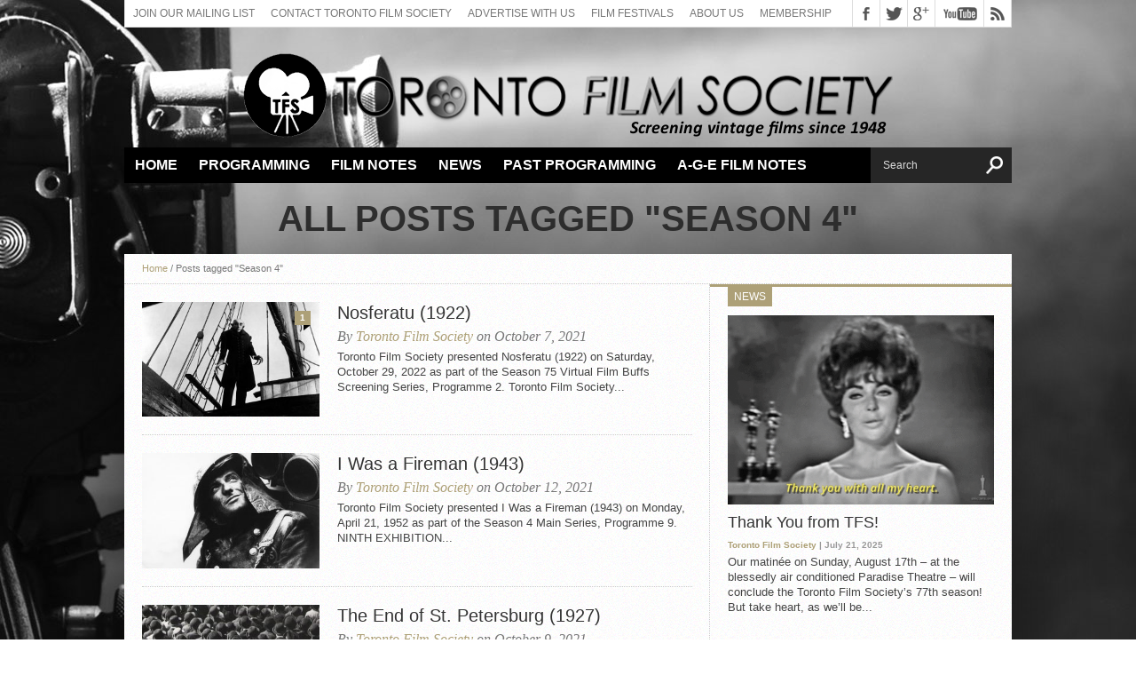

--- FILE ---
content_type: text/html; charset=UTF-8
request_url: https://torontofilmsociety.com/tag/season-4/
body_size: 10886
content:
<!DOCTYPE html>
<html lang="en-CA">
 
<html xmlns="http://www.w3.org/1999/xhtml" lang="en-CA">
<head>
<meta http-equiv="Content-Type" content="text/html; charset=UTF-8" />
<meta name="viewport" content="width=device-width, initial-scale=1, maximum-scale=1" />
<meta property="og:image" content="https://torontofilmsociety.com/wp-content/uploads/2021/10/Nosferatu1-150x117.jpg" />
<!-- Global site tag (gtag.js) - Google Analytics -->
<script async src="https://www.googletagmanager.com/gtag/js?id=UA-133419271-1"></script>
<script>
  window.dataLayer = window.dataLayer || [];
  function gtag(){dataLayer.push(arguments);}
  gtag('js', new Date());

  gtag('config', 'UA-133419271-1');
</script>


<title>
Tag Archive for &quot;Season 4&quot; - Toronto Film Society</title>

<!--[if lt IE 9]>
<link rel="stylesheet" type="text/css" href="https://torontofilmsociety.com/wp-content/themes/hottopix/css/iecss.css" />
<![endif]-->
<link rel="alternate" type="application/rss+xml" title="RSS 2.0" href="https://torontofilmsociety.com/feed/" />
<link rel="alternate" type="text/xml" title="RSS .92" href="https://torontofilmsociety.com/feed/rss/" />
<link rel="alternate" type="application/atom+xml" title="Atom 0.3" href="https://torontofilmsociety.com/feed/atom/" />
<link rel="pingback" href="https://torontofilmsociety.com/xmlrpc.php" />


<style type="text/css">
.post-image img {
min-width:620px;
height:auto;
}

#content-area table{
margin-top:20px !important;
}

td div {
height:auto !important;
padding-top: 5px;
padding-bottom: 5px;
}

.next-post {
width: 200px !important;
}
.prev-post {
width: 200px !important;
}

#frm_form_17_container input[type="submit"] {
background: url(http://torontofilmsociety.com/wp-content/uploads/2018/08/paypal_click_pay.jpg) no-repeat top;
width:150px;
height:52px;
border:none;
box-shadow: none;
background-color: none;
border-radius: 0;
}
#frm_form_23_container input[type="submit"] {
background: url(http://torontofilmsociety.com/wp-content/uploads/2018/08/paypal_click_pay.jpg) no-repeat top;
width:150px;
height:52px;
border:none;
box-shadow: none;
background-color: none;
border-radius: 0;
}
#frm_form_10_container input[type="submit"],#frm_form_25_container input[type="submit"] {
background: url(http://torontofilmsociety.com/wp-content/uploads/2018/08/paypal_click_pay.jpg) no-repeat top;
width:150px;
height:52px;
border:none;
box-shadow: none;
background-color: none;
border-radius: 0;
}

.with_frm_style p.submit, .with_frm_style div.frm_submit {
text-align: right;
}</style>

<meta name='robots' content='max-image-preview:large' />
<link rel='dns-prefetch' href='//fonts.googleapis.com' />
<link rel="alternate" type="application/rss+xml" title="Toronto Film Society &raquo; Feed" href="https://torontofilmsociety.com/feed/" />
<link rel="alternate" type="application/rss+xml" title="Toronto Film Society &raquo; Comments Feed" href="https://torontofilmsociety.com/comments/feed/" />
<link rel="alternate" type="application/rss+xml" title="Toronto Film Society &raquo; Season 4 Tag Feed" href="https://torontofilmsociety.com/tag/season-4/feed/" />
		<!-- This site uses the Google Analytics by ExactMetrics plugin v8.1.0 - Using Analytics tracking - https://www.exactmetrics.com/ -->
		<!-- Note: ExactMetrics is not currently configured on this site. The site owner needs to authenticate with Google Analytics in the ExactMetrics settings panel. -->
					<!-- No tracking code set -->
				<!-- / Google Analytics by ExactMetrics -->
		<script type="text/javascript">
/* <![CDATA[ */
window._wpemojiSettings = {"baseUrl":"https:\/\/s.w.org\/images\/core\/emoji\/15.0.3\/72x72\/","ext":".png","svgUrl":"https:\/\/s.w.org\/images\/core\/emoji\/15.0.3\/svg\/","svgExt":".svg","source":{"concatemoji":"https:\/\/torontofilmsociety.com\/wp-includes\/js\/wp-emoji-release.min.js?ver=6.6.2"}};
/*! This file is auto-generated */
!function(i,n){var o,s,e;function c(e){try{var t={supportTests:e,timestamp:(new Date).valueOf()};sessionStorage.setItem(o,JSON.stringify(t))}catch(e){}}function p(e,t,n){e.clearRect(0,0,e.canvas.width,e.canvas.height),e.fillText(t,0,0);var t=new Uint32Array(e.getImageData(0,0,e.canvas.width,e.canvas.height).data),r=(e.clearRect(0,0,e.canvas.width,e.canvas.height),e.fillText(n,0,0),new Uint32Array(e.getImageData(0,0,e.canvas.width,e.canvas.height).data));return t.every(function(e,t){return e===r[t]})}function u(e,t,n){switch(t){case"flag":return n(e,"\ud83c\udff3\ufe0f\u200d\u26a7\ufe0f","\ud83c\udff3\ufe0f\u200b\u26a7\ufe0f")?!1:!n(e,"\ud83c\uddfa\ud83c\uddf3","\ud83c\uddfa\u200b\ud83c\uddf3")&&!n(e,"\ud83c\udff4\udb40\udc67\udb40\udc62\udb40\udc65\udb40\udc6e\udb40\udc67\udb40\udc7f","\ud83c\udff4\u200b\udb40\udc67\u200b\udb40\udc62\u200b\udb40\udc65\u200b\udb40\udc6e\u200b\udb40\udc67\u200b\udb40\udc7f");case"emoji":return!n(e,"\ud83d\udc26\u200d\u2b1b","\ud83d\udc26\u200b\u2b1b")}return!1}function f(e,t,n){var r="undefined"!=typeof WorkerGlobalScope&&self instanceof WorkerGlobalScope?new OffscreenCanvas(300,150):i.createElement("canvas"),a=r.getContext("2d",{willReadFrequently:!0}),o=(a.textBaseline="top",a.font="600 32px Arial",{});return e.forEach(function(e){o[e]=t(a,e,n)}),o}function t(e){var t=i.createElement("script");t.src=e,t.defer=!0,i.head.appendChild(t)}"undefined"!=typeof Promise&&(o="wpEmojiSettingsSupports",s=["flag","emoji"],n.supports={everything:!0,everythingExceptFlag:!0},e=new Promise(function(e){i.addEventListener("DOMContentLoaded",e,{once:!0})}),new Promise(function(t){var n=function(){try{var e=JSON.parse(sessionStorage.getItem(o));if("object"==typeof e&&"number"==typeof e.timestamp&&(new Date).valueOf()<e.timestamp+604800&&"object"==typeof e.supportTests)return e.supportTests}catch(e){}return null}();if(!n){if("undefined"!=typeof Worker&&"undefined"!=typeof OffscreenCanvas&&"undefined"!=typeof URL&&URL.createObjectURL&&"undefined"!=typeof Blob)try{var e="postMessage("+f.toString()+"("+[JSON.stringify(s),u.toString(),p.toString()].join(",")+"));",r=new Blob([e],{type:"text/javascript"}),a=new Worker(URL.createObjectURL(r),{name:"wpTestEmojiSupports"});return void(a.onmessage=function(e){c(n=e.data),a.terminate(),t(n)})}catch(e){}c(n=f(s,u,p))}t(n)}).then(function(e){for(var t in e)n.supports[t]=e[t],n.supports.everything=n.supports.everything&&n.supports[t],"flag"!==t&&(n.supports.everythingExceptFlag=n.supports.everythingExceptFlag&&n.supports[t]);n.supports.everythingExceptFlag=n.supports.everythingExceptFlag&&!n.supports.flag,n.DOMReady=!1,n.readyCallback=function(){n.DOMReady=!0}}).then(function(){return e}).then(function(){var e;n.supports.everything||(n.readyCallback(),(e=n.source||{}).concatemoji?t(e.concatemoji):e.wpemoji&&e.twemoji&&(t(e.twemoji),t(e.wpemoji)))}))}((window,document),window._wpemojiSettings);
/* ]]> */
</script>
<link rel='stylesheet' id='formidable-css' href='https://torontofilmsociety.com/wp-content/plugins/formidable/css/formidableforms.css?ver=9291754' type='text/css' media='all' />
<style id='wp-emoji-styles-inline-css' type='text/css'>

	img.wp-smiley, img.emoji {
		display: inline !important;
		border: none !important;
		box-shadow: none !important;
		height: 1em !important;
		width: 1em !important;
		margin: 0 0.07em !important;
		vertical-align: -0.1em !important;
		background: none !important;
		padding: 0 !important;
	}
</style>
<link rel='stylesheet' id='wp-block-library-css' href='https://torontofilmsociety.com/wp-includes/css/dist/block-library/style.min.css?ver=6.6.2' type='text/css' media='all' />
<style id='classic-theme-styles-inline-css' type='text/css'>
/*! This file is auto-generated */
.wp-block-button__link{color:#fff;background-color:#32373c;border-radius:9999px;box-shadow:none;text-decoration:none;padding:calc(.667em + 2px) calc(1.333em + 2px);font-size:1.125em}.wp-block-file__button{background:#32373c;color:#fff;text-decoration:none}
</style>
<style id='global-styles-inline-css' type='text/css'>
:root{--wp--preset--aspect-ratio--square: 1;--wp--preset--aspect-ratio--4-3: 4/3;--wp--preset--aspect-ratio--3-4: 3/4;--wp--preset--aspect-ratio--3-2: 3/2;--wp--preset--aspect-ratio--2-3: 2/3;--wp--preset--aspect-ratio--16-9: 16/9;--wp--preset--aspect-ratio--9-16: 9/16;--wp--preset--color--black: #000000;--wp--preset--color--cyan-bluish-gray: #abb8c3;--wp--preset--color--white: #ffffff;--wp--preset--color--pale-pink: #f78da7;--wp--preset--color--vivid-red: #cf2e2e;--wp--preset--color--luminous-vivid-orange: #ff6900;--wp--preset--color--luminous-vivid-amber: #fcb900;--wp--preset--color--light-green-cyan: #7bdcb5;--wp--preset--color--vivid-green-cyan: #00d084;--wp--preset--color--pale-cyan-blue: #8ed1fc;--wp--preset--color--vivid-cyan-blue: #0693e3;--wp--preset--color--vivid-purple: #9b51e0;--wp--preset--gradient--vivid-cyan-blue-to-vivid-purple: linear-gradient(135deg,rgba(6,147,227,1) 0%,rgb(155,81,224) 100%);--wp--preset--gradient--light-green-cyan-to-vivid-green-cyan: linear-gradient(135deg,rgb(122,220,180) 0%,rgb(0,208,130) 100%);--wp--preset--gradient--luminous-vivid-amber-to-luminous-vivid-orange: linear-gradient(135deg,rgba(252,185,0,1) 0%,rgba(255,105,0,1) 100%);--wp--preset--gradient--luminous-vivid-orange-to-vivid-red: linear-gradient(135deg,rgba(255,105,0,1) 0%,rgb(207,46,46) 100%);--wp--preset--gradient--very-light-gray-to-cyan-bluish-gray: linear-gradient(135deg,rgb(238,238,238) 0%,rgb(169,184,195) 100%);--wp--preset--gradient--cool-to-warm-spectrum: linear-gradient(135deg,rgb(74,234,220) 0%,rgb(151,120,209) 20%,rgb(207,42,186) 40%,rgb(238,44,130) 60%,rgb(251,105,98) 80%,rgb(254,248,76) 100%);--wp--preset--gradient--blush-light-purple: linear-gradient(135deg,rgb(255,206,236) 0%,rgb(152,150,240) 100%);--wp--preset--gradient--blush-bordeaux: linear-gradient(135deg,rgb(254,205,165) 0%,rgb(254,45,45) 50%,rgb(107,0,62) 100%);--wp--preset--gradient--luminous-dusk: linear-gradient(135deg,rgb(255,203,112) 0%,rgb(199,81,192) 50%,rgb(65,88,208) 100%);--wp--preset--gradient--pale-ocean: linear-gradient(135deg,rgb(255,245,203) 0%,rgb(182,227,212) 50%,rgb(51,167,181) 100%);--wp--preset--gradient--electric-grass: linear-gradient(135deg,rgb(202,248,128) 0%,rgb(113,206,126) 100%);--wp--preset--gradient--midnight: linear-gradient(135deg,rgb(2,3,129) 0%,rgb(40,116,252) 100%);--wp--preset--font-size--small: 13px;--wp--preset--font-size--medium: 20px;--wp--preset--font-size--large: 36px;--wp--preset--font-size--x-large: 42px;--wp--preset--spacing--20: 0.44rem;--wp--preset--spacing--30: 0.67rem;--wp--preset--spacing--40: 1rem;--wp--preset--spacing--50: 1.5rem;--wp--preset--spacing--60: 2.25rem;--wp--preset--spacing--70: 3.38rem;--wp--preset--spacing--80: 5.06rem;--wp--preset--shadow--natural: 6px 6px 9px rgba(0, 0, 0, 0.2);--wp--preset--shadow--deep: 12px 12px 50px rgba(0, 0, 0, 0.4);--wp--preset--shadow--sharp: 6px 6px 0px rgba(0, 0, 0, 0.2);--wp--preset--shadow--outlined: 6px 6px 0px -3px rgba(255, 255, 255, 1), 6px 6px rgba(0, 0, 0, 1);--wp--preset--shadow--crisp: 6px 6px 0px rgba(0, 0, 0, 1);}:where(.is-layout-flex){gap: 0.5em;}:where(.is-layout-grid){gap: 0.5em;}body .is-layout-flex{display: flex;}.is-layout-flex{flex-wrap: wrap;align-items: center;}.is-layout-flex > :is(*, div){margin: 0;}body .is-layout-grid{display: grid;}.is-layout-grid > :is(*, div){margin: 0;}:where(.wp-block-columns.is-layout-flex){gap: 2em;}:where(.wp-block-columns.is-layout-grid){gap: 2em;}:where(.wp-block-post-template.is-layout-flex){gap: 1.25em;}:where(.wp-block-post-template.is-layout-grid){gap: 1.25em;}.has-black-color{color: var(--wp--preset--color--black) !important;}.has-cyan-bluish-gray-color{color: var(--wp--preset--color--cyan-bluish-gray) !important;}.has-white-color{color: var(--wp--preset--color--white) !important;}.has-pale-pink-color{color: var(--wp--preset--color--pale-pink) !important;}.has-vivid-red-color{color: var(--wp--preset--color--vivid-red) !important;}.has-luminous-vivid-orange-color{color: var(--wp--preset--color--luminous-vivid-orange) !important;}.has-luminous-vivid-amber-color{color: var(--wp--preset--color--luminous-vivid-amber) !important;}.has-light-green-cyan-color{color: var(--wp--preset--color--light-green-cyan) !important;}.has-vivid-green-cyan-color{color: var(--wp--preset--color--vivid-green-cyan) !important;}.has-pale-cyan-blue-color{color: var(--wp--preset--color--pale-cyan-blue) !important;}.has-vivid-cyan-blue-color{color: var(--wp--preset--color--vivid-cyan-blue) !important;}.has-vivid-purple-color{color: var(--wp--preset--color--vivid-purple) !important;}.has-black-background-color{background-color: var(--wp--preset--color--black) !important;}.has-cyan-bluish-gray-background-color{background-color: var(--wp--preset--color--cyan-bluish-gray) !important;}.has-white-background-color{background-color: var(--wp--preset--color--white) !important;}.has-pale-pink-background-color{background-color: var(--wp--preset--color--pale-pink) !important;}.has-vivid-red-background-color{background-color: var(--wp--preset--color--vivid-red) !important;}.has-luminous-vivid-orange-background-color{background-color: var(--wp--preset--color--luminous-vivid-orange) !important;}.has-luminous-vivid-amber-background-color{background-color: var(--wp--preset--color--luminous-vivid-amber) !important;}.has-light-green-cyan-background-color{background-color: var(--wp--preset--color--light-green-cyan) !important;}.has-vivid-green-cyan-background-color{background-color: var(--wp--preset--color--vivid-green-cyan) !important;}.has-pale-cyan-blue-background-color{background-color: var(--wp--preset--color--pale-cyan-blue) !important;}.has-vivid-cyan-blue-background-color{background-color: var(--wp--preset--color--vivid-cyan-blue) !important;}.has-vivid-purple-background-color{background-color: var(--wp--preset--color--vivid-purple) !important;}.has-black-border-color{border-color: var(--wp--preset--color--black) !important;}.has-cyan-bluish-gray-border-color{border-color: var(--wp--preset--color--cyan-bluish-gray) !important;}.has-white-border-color{border-color: var(--wp--preset--color--white) !important;}.has-pale-pink-border-color{border-color: var(--wp--preset--color--pale-pink) !important;}.has-vivid-red-border-color{border-color: var(--wp--preset--color--vivid-red) !important;}.has-luminous-vivid-orange-border-color{border-color: var(--wp--preset--color--luminous-vivid-orange) !important;}.has-luminous-vivid-amber-border-color{border-color: var(--wp--preset--color--luminous-vivid-amber) !important;}.has-light-green-cyan-border-color{border-color: var(--wp--preset--color--light-green-cyan) !important;}.has-vivid-green-cyan-border-color{border-color: var(--wp--preset--color--vivid-green-cyan) !important;}.has-pale-cyan-blue-border-color{border-color: var(--wp--preset--color--pale-cyan-blue) !important;}.has-vivid-cyan-blue-border-color{border-color: var(--wp--preset--color--vivid-cyan-blue) !important;}.has-vivid-purple-border-color{border-color: var(--wp--preset--color--vivid-purple) !important;}.has-vivid-cyan-blue-to-vivid-purple-gradient-background{background: var(--wp--preset--gradient--vivid-cyan-blue-to-vivid-purple) !important;}.has-light-green-cyan-to-vivid-green-cyan-gradient-background{background: var(--wp--preset--gradient--light-green-cyan-to-vivid-green-cyan) !important;}.has-luminous-vivid-amber-to-luminous-vivid-orange-gradient-background{background: var(--wp--preset--gradient--luminous-vivid-amber-to-luminous-vivid-orange) !important;}.has-luminous-vivid-orange-to-vivid-red-gradient-background{background: var(--wp--preset--gradient--luminous-vivid-orange-to-vivid-red) !important;}.has-very-light-gray-to-cyan-bluish-gray-gradient-background{background: var(--wp--preset--gradient--very-light-gray-to-cyan-bluish-gray) !important;}.has-cool-to-warm-spectrum-gradient-background{background: var(--wp--preset--gradient--cool-to-warm-spectrum) !important;}.has-blush-light-purple-gradient-background{background: var(--wp--preset--gradient--blush-light-purple) !important;}.has-blush-bordeaux-gradient-background{background: var(--wp--preset--gradient--blush-bordeaux) !important;}.has-luminous-dusk-gradient-background{background: var(--wp--preset--gradient--luminous-dusk) !important;}.has-pale-ocean-gradient-background{background: var(--wp--preset--gradient--pale-ocean) !important;}.has-electric-grass-gradient-background{background: var(--wp--preset--gradient--electric-grass) !important;}.has-midnight-gradient-background{background: var(--wp--preset--gradient--midnight) !important;}.has-small-font-size{font-size: var(--wp--preset--font-size--small) !important;}.has-medium-font-size{font-size: var(--wp--preset--font-size--medium) !important;}.has-large-font-size{font-size: var(--wp--preset--font-size--large) !important;}.has-x-large-font-size{font-size: var(--wp--preset--font-size--x-large) !important;}
:where(.wp-block-post-template.is-layout-flex){gap: 1.25em;}:where(.wp-block-post-template.is-layout-grid){gap: 1.25em;}
:where(.wp-block-columns.is-layout-flex){gap: 2em;}:where(.wp-block-columns.is-layout-grid){gap: 2em;}
:root :where(.wp-block-pullquote){font-size: 1.5em;line-height: 1.6;}
</style>
<link rel='stylesheet' id='fancybox-for-wp-css' href='https://torontofilmsociety.com/wp-content/plugins/fancybox-for-wordpress/assets/css/fancybox.css?ver=1.3.4' type='text/css' media='all' />
<link rel='stylesheet' id='widgets-on-pages-css' href='https://torontofilmsociety.com/wp-content/plugins/widgets-on-pages/public/css/widgets-on-pages-public.css?ver=1.4.0' type='text/css' media='all' />
<link rel='stylesheet' id='ht-style-css' href='https://torontofilmsociety.com/wp-content/themes/hottopix/style.css?ver=6.0.1' type='text/css' media='all' />
<link rel='stylesheet' id='reset-css' href='https://torontofilmsociety.com/wp-content/themes/hottopix/css/reset.css?ver=6.6.2' type='text/css' media='all' />
<link rel='stylesheet' id='googlefonts-css' href='http://fonts.googleapis.com/css?family=Open+Sans%3A400%2C600%2C700%7COpen+Sans+Condensed%3A300%2C700%7COswald%3A300%2C400%2C700%7CAlegreya%3A400&#038;subset=latin%2Clatin-ext%2Ccyrillic%2Ccyrillic-ext%2Cgreek-ext%2Cgreek%2Cvietnamese&#038;ver=6.6.2' type='text/css' media='all' />
<link rel='stylesheet' id='theiaPostSlider-css' href='https://torontofilmsociety.com/wp-content/themes/hottopix/admin/theia-post-slider/css/black.css?ver=6.6.2' type='text/css' media='all' />
<script type="text/javascript" src="https://torontofilmsociety.com/wp-includes/js/jquery/jquery.min.js?ver=3.7.1" id="jquery-core-js"></script>
<script type="text/javascript" src="https://torontofilmsociety.com/wp-includes/js/jquery/jquery-migrate.min.js?ver=3.4.1" id="jquery-migrate-js"></script>
<script type="text/javascript" src="https://torontofilmsociety.com/wp-content/plugins/fancybox-for-wordpress/assets/js/jquery.fancybox.js?ver=1.3.4" id="fancybox-for-wp-js"></script>
<script type="text/javascript" src="https://torontofilmsociety.com/wp-content/themes/hottopix/js/jquery.elastislide.js?ver=6.6.2" id="elastislide-js"></script>
<script type="text/javascript" src="https://torontofilmsociety.com/wp-content/themes/hottopix/js/scripts.js?ver=6.6.2" id="hottopix-js"></script>
<script type="text/javascript" src="https://torontofilmsociety.com/wp-content/themes/hottopix/js/respond.min.js?ver=6.6.2" id="respond-js"></script>
<script type="text/javascript" src="https://torontofilmsociety.com/wp-content/themes/hottopix/admin/theia-post-slider/js/balupton-history.js/history.js?ver=1.7.1" id="history.js-js"></script>
<script type="text/javascript" src="https://torontofilmsociety.com/wp-content/themes/hottopix/admin/theia-post-slider/js/balupton-history.js/history.adapter.jquery.js?ver=1.7.1" id="history.adapter.jquery.js-js"></script>
<script type="text/javascript" src="https://torontofilmsociety.com/wp-content/themes/hottopix/admin/theia-post-slider/js/async.min.js?ver=25.11.2012" id="async.js-js"></script>
<script type="text/javascript" src="https://torontofilmsociety.com/wp-content/themes/hottopix/admin/theia-post-slider/js/tps-transition-slide.js?ver=1.1.7" id="theiaPostSlider-transition-slide.js-js"></script>
<link rel="https://api.w.org/" href="https://torontofilmsociety.com/wp-json/" /><link rel="alternate" title="JSON" type="application/json" href="https://torontofilmsociety.com/wp-json/wp/v2/tags/3959" /><link rel="EditURI" type="application/rsd+xml" title="RSD" href="https://torontofilmsociety.com/xmlrpc.php?rsd" />
<meta name="generator" content="WordPress 6.6.2" />

<!-- Fancybox for WordPress v3.3.4 -->
<style type="text/css">
	.fancybox-slide--image .fancybox-content{background-color: #FFFFFF}div.fancybox-caption{display:none !important;}
	
	img.fancybox-image{border-width:10px;border-color:#FFFFFF;border-style:solid;}
	div.fancybox-bg{background-color:rgba(102,102,102,0.3);opacity:1 !important;}div.fancybox-content{border-color:#FFFFFF}
	div#fancybox-title{background-color:#FFFFFF}
	div.fancybox-content{background-color:#FFFFFF}
	div#fancybox-title-inside{color:#333333}
	
	
	
	div.fancybox-caption p.caption-title{display:inline-block}
	div.fancybox-caption p.caption-title{font-size:14px}
	div.fancybox-caption p.caption-title{color:#333333}
	div.fancybox-caption {color:#333333}div.fancybox-caption p.caption-title {background:#fff; width:auto;padding:10px 30px;}div.fancybox-content p.caption-title{color:#333333;margin: 0;padding: 5px 0;}body.fancybox-active .fancybox-container .fancybox-stage .fancybox-content .fancybox-close-small{display:block;}
</style><script type="text/javascript">
	jQuery(function () {

		var mobileOnly = false;
		
		if (mobileOnly) {
			return;
		}

		jQuery.fn.getTitle = function () { // Copy the title of every IMG tag and add it to its parent A so that fancybox can show titles
			var arr = jQuery("a[data-fancybox]");
									jQuery.each(arr, function() {
										var title = jQuery(this).children("img").attr("title");
										var caption = jQuery(this).next("figcaption").html();
                                        if(caption && title){jQuery(this).attr("title",title+" " + caption)}else if(title){ jQuery(this).attr("title",title);}else if(caption){jQuery(this).attr("title",caption);}
									});			}

		// Supported file extensions

				var thumbnails = jQuery("a:has(img)").not(".nolightbox").not('.envira-gallery-link').not('.ngg-simplelightbox').filter(function () {
			return /\.(jpe?g|png|gif|mp4|webp|bmp|pdf)(\?[^/]*)*$/i.test(jQuery(this).attr('href'))
		});
		

		// Add data-type iframe for links that are not images or videos.
		var iframeLinks = jQuery('.fancyboxforwp').filter(function () {
			return !/\.(jpe?g|png|gif|mp4|webp|bmp|pdf)(\?[^/]*)*$/i.test(jQuery(this).attr('href'))
		}).filter(function () {
			return !/vimeo|youtube/i.test(jQuery(this).attr('href'))
		});
		iframeLinks.attr({"data-type": "iframe"}).getTitle();

				// Gallery All
		thumbnails.addClass("fancyboxforwp").attr("data-fancybox", "gallery").getTitle();
		iframeLinks.attr({"data-fancybox": "gallery"}).getTitle();

		// Gallery type NONE
		
		// Call fancybox and apply it on any link with a rel atribute that starts with "fancybox", with the options set on the admin panel
		jQuery("a.fancyboxforwp").fancyboxforwp({
			loop: false,
			smallBtn: true,
			zoomOpacity: "auto",
			animationEffect: "fade",
			animationDuration: 500,
			transitionEffect: "fade",
			transitionDuration: "300",
			overlayShow: true,
			overlayOpacity: "0.3",
			titleShow: true,
			titlePosition: "inside",
			keyboard: true,
			showCloseButton: true,
			arrows: true,
			clickContent:false,
			clickSlide: "close",
			mobile: {
				clickContent: function (current, event) {
					return current.type === "image" ? "toggleControls" : false;
				},
				clickSlide: function (current, event) {
					return current.type === "image" ? "close" : "close";
				},
			},
			wheel: false,
			toolbar: true,
			preventCaptionOverlap: true,
			onInit: function() { },			onDeactivate
	: function() { },		beforeClose: function() { },			afterShow: function(instance) { jQuery( ".fancybox-image" ).on("click", function( ){ ( instance.isScaledDown() ) ? instance.scaleToActual() : instance.scaleToFit() }) },				afterClose: function() { },					caption : function( instance, item ) {var title ="";if("undefined" != typeof jQuery(this).context ){var title = jQuery(this).context.title;} else { var title = ("undefined" != typeof jQuery(this).attr("title")) ? jQuery(this).attr("title") : false;}var caption = jQuery(this).data('caption') || '';if ( item.type === 'image' && title.length ) {caption = (caption.length ? caption + '<br />' : '') + '<p class="caption-title">'+title+'</p>' ;}return caption;},
		afterLoad : function( instance, current ) {current.$content.append('<div class=\"fancybox-custom-caption inside-caption\" style=\" position: absolute;left:0;right:0;color:#000;margin:0 auto;bottom:0;text-align:center;background-color:#FFFFFF \">' + current.opts.caption + '</div>');},
			})
		;

			})
</script>
<!-- END Fancybox for WordPress -->
<script>document.documentElement.className += " js";</script>




<style type='text/css'>

@import url(http://fonts.googleapis.com/css?family=Open+Sans+Condensed:100,200,300,400,500,600,700,800,900|Oswald:100,200,300,400,500,600,700,800,900|Oswald:100,200,300,400,500,600,700,800,900&subset=latin,latin-ext,cyrillic,cyrillic-ext,greek-ext,greek,vietnamese);

ul.main-nav li a,
ul.main-nav li ul li a {
	font-family: 'Open Sans Condensed', sans-serif;
	}

.main-text h1,
.sub-text h2 {
	font-family: 'Oswald', sans-serif;
	}

.home-widget .cat-dark-text h2,
.home-widget .category-light h2 a,
.sidebar-small-widget .category-light h2 a,
ul.home-carousel li h2,
h1.headline,
h1.headline-page,
.prev-post a,
.next-post a,
.related-text a,
#post-404 h1,
h3.cat-header,
.archive-text h2 a,
.archive-text-noimg h2 a,
ul.widget-buzz li h2 a,
.sidebar-widget .cat-dark-text h2,
.sidebar-widget .category-light h2 a,
.footer-widget .category-light h2 a {
	font-family: 'Oswald', sans-serif;
	}

#logo-wrapper,
#logo-small {
	height: 120px;
	}

ul.main-nav li:hover,
ul.main-nav li a:hover,
ul.main-nav li.current-menu-item,
ul.main-nav li.current-post-parent {
	background: #ada077 url(https://torontofilmsociety.com/wp-content/themes/hottopix/images/menu-fade.png) repeat-x bottom;
	}

span.comment-count,
h3.post-header,
h3.comment-header,
h3.home-widget-header,
h3.small-widget-header,
h3.sidebar-widget-header,
span.post-tags-header,
.post-tags a:hover,
ul.tabber-widget li.active,
ul.tabber-widget li:hover,
.tag-cloud a:hover {
	background: #ada077;
	}

span.home-widget-header,
span.small-widget-header,
span.sidebar-widget-header,
ul.tabber-widget,
#comments,
#related-posts {
	border-top: 3px solid #ada077;
	}

ol.commentlist {
	border-bottom: 3px solid #ada077;
	}

.prev-post,
.next-post {
	color: #ada077;
	}

#nav-wrapper {
	background: #000000 url(https://torontofilmsociety.com/wp-content/themes/hottopix/images/menu-fade.png) repeat-x bottom;
	}

ul.main-nav li ul li {
	background: #000000;
	}

#nav-mobi select {
	background: #000000 url(https://torontofilmsociety.com/wp-content/themes/hottopix/images/triangle-dark.png) no-repeat right;
	}

a, a:visited {
	color: #ada077;
	}

#wallpaper {
	background: url() no-repeat 50% 0;
	}

</style><style type="text/css" id="custom-background-css">
body.custom-background { background-image: url("https://torontofilmsociety.com/wp-content/uploads/2018/07/camera31.jpg"); background-position: left top; background-size: auto; background-repeat: no-repeat; background-attachment: fixed; }
</style>
	<script src='https://www.google.com/recaptcha/api.js'></script>

</head>

<body class="archive tag tag-season-4 tag-3959 custom-background">

<div id="site">
		<div id="wrapper">
		<div id="header-wrapper">
			<div id="top-header-wrapper">
				<div id="top-nav">
					<div class="menu-top-menu-container"><ul id="menu-top-menu" class="menu"><li id="menu-item-19592" class="menu-item menu-item-type-custom menu-item-object-custom menu-item-19592"><a href="http://eepurl.com/Yq8ir">Join our Mailing List</a></li>
<li id="menu-item-9582" class="menu-item menu-item-type-post_type menu-item-object-page menu-item-9582"><a href="https://torontofilmsociety.com/contact-toronto-film-society/">Contact Toronto Film Society</a></li>
<li id="menu-item-10897" class="menu-item menu-item-type-post_type menu-item-object-page menu-item-10897"><a href="https://torontofilmsociety.com/advertising2019-20/">Advertise With Us</a></li>
<li id="menu-item-9583" class="menu-item menu-item-type-post_type menu-item-object-page menu-item-9583"><a href="https://torontofilmsociety.com/film-fesitvals/">Film Festivals</a></li>
<li id="menu-item-9584" class="menu-item menu-item-type-post_type menu-item-object-page menu-item-9584"><a href="https://torontofilmsociety.com/about-the-toronto-film-society/">About Us</a></li>
<li id="menu-item-9581" class="menu-item menu-item-type-post_type menu-item-object-page menu-item-9581"><a href="https://torontofilmsociety.com/?page_id=19">Membership</a></li>
</ul></div>				</div><!--top-nav-->
				<div id="content-social">
					<ul>
												<li><a href="http://www.facebook.com/pages/Toronto-Film-Society/138608787942" alt="Facebook" class="fb-but" target="_blank"></a></li>
																		<li><a href="http://www.twitter.com/TorFilmSociety" alt="Twitter" class="twitter-but" target="_blank"></a></li>
																														<li><a href="https://plus.google.com/u/0/b/109697965277779280979/109697965277779280979/posts" alt="Google Plus" class="google-but" target="_blank"></a></li>
																		<li><a href="http://www.youtube.com/user/http://www.youtube.com/channel/UCIeKdJTKBEXiw97oC10mxjw" alt="YouTube" class="youtube-but" target="_blank"></a></li>
																		<li><a href="https://torontofilmsociety.com/feed/rss/" alt="RSS Feed" class="rss-but"></a></li>
					</ul>
				</div><!--content-social-->
			</div><!--top-header-wrapper-->
									<div id="logo-wrapper" itemscope itemtype="http://schema.org/Organization">
									<a itemprop="url" href="https://torontofilmsociety.com"><img itemprop="logo" src="http://torontofilmsociety.com/wp-content/uploads/2020/08/tfs-logo-08172020.png" alt="Toronto Film Society" /></a>
							</div><!--logo-wrapper-->
					</div><!--header-wrapper-->
		<div id="nav-wrapper">
			<ul class="main-nav">
				<div class="menu-main-nav-container"><ul id="menu-main-nav" class="menu"><li id="menu-item-78" class="menu-item menu-item-type-custom menu-item-object-custom menu-item-home menu-item-78"><a href="http://torontofilmsociety.com/">Home</a></li>
<li id="menu-item-19252" class="menu-item menu-item-type-custom menu-item-object-custom menu-item-has-children menu-item-19252"><a href="https://torontofilmsociety.com/series-and-seminars/toronto-film-society-series-seminars/">Programming</a>
<ul class="sub-menu">
	<li id="menu-item-1016" class="menu-item menu-item-type-custom menu-item-object-custom menu-item-1016"><a href="https://torontofilmsociety.com/series-and-seminars/special-programming/virtual-screenings-with-toronto-film-society/">Virtual Screenings</a></li>
	<li id="menu-item-3444" class="menu-item menu-item-type-custom menu-item-object-custom menu-item-3444"><a href="https://torontofilmsociety.com/series-and-seminars/sunday-afternoon-film-buffs/">Sunday Afternoon Film Buffs at the Paradise</a></li>
</ul>
</li>
<li id="menu-item-739" class="menu-item menu-item-type-taxonomy menu-item-object-category menu-item-739"><a href="https://torontofilmsociety.com/category/film-notes/">Film Notes</a></li>
<li id="menu-item-740" class="menu-item menu-item-type-taxonomy menu-item-object-category menu-item-740"><a href="https://torontofilmsociety.com/category/news/">News</a></li>
<li id="menu-item-1138" class="menu-item menu-item-type-taxonomy menu-item-object-category menu-item-has-children menu-item-1138"><a href="https://torontofilmsociety.com/category/past-programming/">Past Programming</a>
<ul class="sub-menu">
	<li id="menu-item-1139" class="menu-item menu-item-type-taxonomy menu-item-object-category menu-item-has-children menu-item-1139"><a href="https://torontofilmsociety.com/category/past-programming/season-1/">Season 1</a>
	<ul class="sub-menu">
		<li id="menu-item-1144" class="menu-item menu-item-type-custom menu-item-object-custom menu-item-1144"><a title="Series 1 Film Notes" href="http://www.torontofilmsociety.com/tag/1-series-1/">Series 1 Film Notes</a></li>
	</ul>
</li>
	<li id="menu-item-1258" class="menu-item menu-item-type-taxonomy menu-item-object-category menu-item-has-children menu-item-1258"><a href="https://torontofilmsociety.com/category/past-programming/season-2/">Season 2</a>
	<ul class="sub-menu">
		<li id="menu-item-1260" class="menu-item menu-item-type-custom menu-item-object-custom menu-item-1260"><a href="http://www.torontofilmsociety.com/tag/2-main/">Main Series</a></li>
	</ul>
</li>
	<li id="menu-item-1382" class="menu-item menu-item-type-taxonomy menu-item-object-category menu-item-has-children menu-item-1382"><a href="https://torontofilmsociety.com/category/past-programming/season-66/">Season 66</a>
	<ul class="sub-menu">
		<li id="menu-item-2467" class="menu-item menu-item-type-custom menu-item-object-custom menu-item-2467"><a href="http://www.torontofilmsociety.com/tag/SFB66">Sunday Film Buffs</a></li>
		<li id="menu-item-2466" class="menu-item menu-item-type-custom menu-item-object-custom menu-item-2466"><a href="http://www.torontofilmsociety.com/tag/MFB66">Monday Film Buffs</a></li>
		<li id="menu-item-1642" class="menu-item menu-item-type-custom menu-item-object-custom menu-item-1642"><a href="http://www.torontofilmsociety.com/tag/66-may/">May Film Weekend Seminar</a></li>
	</ul>
</li>
	<li id="menu-item-3089" class="menu-item menu-item-type-taxonomy menu-item-object-category menu-item-has-children menu-item-3089"><a href="https://torontofilmsociety.com/category/past-programming/season67/">Season 67</a>
	<ul class="sub-menu">
		<li id="menu-item-3090" class="menu-item menu-item-type-custom menu-item-object-custom menu-item-3090"><a href="http://www.torontofilmsociety.com/tag/May-67/">May Film Weekend Seminar</a></li>
	</ul>
</li>
	<li id="menu-item-5859" class="menu-item menu-item-type-taxonomy menu-item-object-category menu-item-has-children menu-item-5859"><a href="https://torontofilmsociety.com/category/past-programming/season68/">Season 68</a>
	<ul class="sub-menu">
		<li id="menu-item-5860" class="menu-item menu-item-type-custom menu-item-object-custom menu-item-5860"><a href="http://www.torontofilmsociety.com/tag/sunday-buff-68/">Sunday Film Buffs</a></li>
	</ul>
</li>
	<li id="menu-item-6121" class="menu-item menu-item-type-taxonomy menu-item-object-category menu-item-6121"><a href="https://torontofilmsociety.com/category/past-programming/season69/">Season 69</a></li>
</ul>
</li>
<li id="menu-item-8376" class="menu-item menu-item-type-taxonomy menu-item-object-category menu-item-8376"><a href="https://torontofilmsociety.com/category/a-g-e-film-notes/">A-G-E Film Notes</a></li>
</ul></div>			</ul><!--main-nav-->
			<div id="nav-mobi">
 				<div class="menu-main-nav-container"><select><option value="#">Menu</option><option value="http://torontofilmsociety.com/">Home</option>
<option value="https://torontofilmsociety.com/series-and-seminars/toronto-film-society-series-seminars/">Programming	<option value="https://torontofilmsociety.com/series-and-seminars/special-programming/virtual-screenings-with-toronto-film-society/">-Virtual Screenings</option>
	<option value="https://torontofilmsociety.com/series-and-seminars/sunday-afternoon-film-buffs/">-Sunday Afternoon Film Buffs at the Paradise</option>
</option>
<option value="https://torontofilmsociety.com/category/film-notes/">Film Notes</option>
<option value="https://torontofilmsociety.com/category/news/">News</option>
<option value="https://torontofilmsociety.com/category/past-programming/">Past Programming	<option value="https://torontofilmsociety.com/category/past-programming/season-1/">-Season 1		<option value="http://www.torontofilmsociety.com/tag/1-series-1/">--Series 1 Film Notes</option>
</option>
	<option value="https://torontofilmsociety.com/category/past-programming/season-2/">-Season 2		<option value="http://www.torontofilmsociety.com/tag/2-main/">--Main Series</option>
</option>
	<option value="https://torontofilmsociety.com/category/past-programming/season-66/">-Season 66		<option value="http://www.torontofilmsociety.com/tag/SFB66">--Sunday Film Buffs</option>
		<option value="http://www.torontofilmsociety.com/tag/MFB66">--Monday Film Buffs</option>
		<option value="http://www.torontofilmsociety.com/tag/66-may/">--May Film Weekend Seminar</option>
</option>
	<option value="https://torontofilmsociety.com/category/past-programming/season67/">-Season 67		<option value="http://www.torontofilmsociety.com/tag/May-67/">--May Film Weekend Seminar</option>
</option>
	<option value="https://torontofilmsociety.com/category/past-programming/season68/">-Season 68		<option value="http://www.torontofilmsociety.com/tag/sunday-buff-68/">--Sunday Film Buffs</option>
</option>
	<option value="https://torontofilmsociety.com/category/past-programming/season69/">-Season 69</option>
</option>
<option value="https://torontofilmsociety.com/category/a-g-e-film-notes/">A-G-E Film Notes</option>
</select></div>			</div><!--nav-mobi-->
			<div id="main-search">
				<form method="get" id="searchform" action="https://torontofilmsociety.com/">
	<input type="text" name="s" id="s" value="Search" onfocus='if (this.value == "Search") { this.value = ""; }' onblur='if (this.value == "") { this.value = "Search"; }' />
	<input type="hidden" id="search-button" />
</form>			</div><!--main-search-->
		</div><!--nav-wrapper-->

<div id="category-header">
	<h3 class="cat-header">All posts tagged "Season 4"</h3>
	</div><!--category-header-->
<div id="main">
	<div id="content-wrapper">
		<div class="breadcrumb">
			<div id="crumbs"><a href="https://torontofilmsociety.com">Home</a> / <span class="current">Posts tagged "Season 4"</span></div>		</div><!--breadcrumb-->
		<div id="home-main">
			<div id="archive-wrapper">
				<ul class="archive-list">
										<li>
												<div class="archive-image">
							<a href="https://torontofilmsociety.com/film-notes/nosferatu-1922/">
							<img width="300" height="194" src="https://torontofilmsociety.com/wp-content/uploads/2021/10/Nosferatu1-300x194.jpg" class="attachment-medium-thumb size-medium-thumb wp-post-image" alt="" decoding="async" fetchpriority="high" srcset="https://torontofilmsociety.com/wp-content/uploads/2021/10/Nosferatu1-300x194.jpg 300w, https://torontofilmsociety.com/wp-content/uploads/2021/10/Nosferatu1-620x400.jpg 620w, https://torontofilmsociety.com/wp-content/uploads/2021/10/Nosferatu1-85x54.jpg 85w" sizes="(max-width: 300px) 100vw, 300px" />															<div class="comment-bubble">
									<span class="comment-count">1</span>
								</div><!--comment-bubble-->
														</a>
						</div><!--archive-image-->
						<div class="archive-text">
							<h2><a href="https://torontofilmsociety.com/film-notes/nosferatu-1922/">Nosferatu (1922)</a></h2>
							<span class="archive-byline">By <a href="https://torontofilmsociety.com/author/toronto-film-society/" title="Posts by Toronto Film Society" rel="author">Toronto Film Society</a> on October 7, 2021</span>
							<p>Toronto Film Society presented Nosferatu (1922) on Saturday, October 29, 2022 as part of the Season 75 Virtual Film Buffs Screening Series, Programme 2. Toronto Film Society...</p>
						</div><!--archive-text-->
											</li>
										<li>
												<div class="archive-image">
							<a href="https://torontofilmsociety.com/film-notes/i-was-a-fireman-1943/">
							<img width="300" height="194" src="https://torontofilmsociety.com/wp-content/uploads/2021/10/I-Was-a-Fireman1-300x194.jpg" class="attachment-medium-thumb size-medium-thumb wp-post-image" alt="" decoding="async" srcset="https://torontofilmsociety.com/wp-content/uploads/2021/10/I-Was-a-Fireman1-300x194.jpg 300w, https://torontofilmsociety.com/wp-content/uploads/2021/10/I-Was-a-Fireman1-620x400.jpg 620w, https://torontofilmsociety.com/wp-content/uploads/2021/10/I-Was-a-Fireman1-85x54.jpg 85w" sizes="(max-width: 300px) 100vw, 300px" />																					</a>
						</div><!--archive-image-->
						<div class="archive-text">
							<h2><a href="https://torontofilmsociety.com/film-notes/i-was-a-fireman-1943/">I Was a Fireman (1943)</a></h2>
							<span class="archive-byline">By <a href="https://torontofilmsociety.com/author/toronto-film-society/" title="Posts by Toronto Film Society" rel="author">Toronto Film Society</a> on October 12, 2021</span>
							<p>Toronto Film Society presented I Was a Fireman (1943) on Monday, April 21, 1952 as part of the Season 4 Main Series, Programme 9. NINTH EXHIBITION...</p>
						</div><!--archive-text-->
											</li>
										<li>
												<div class="archive-image">
							<a href="https://torontofilmsociety.com/film-notes/the-end-of-st-petersburg-1927/">
							<img width="300" height="194" src="https://torontofilmsociety.com/wp-content/uploads/2021/10/End-of-St.-Petersburg1-300x194.jpg" class="attachment-medium-thumb size-medium-thumb wp-post-image" alt="" decoding="async" srcset="https://torontofilmsociety.com/wp-content/uploads/2021/10/End-of-St.-Petersburg1-300x194.jpg 300w, https://torontofilmsociety.com/wp-content/uploads/2021/10/End-of-St.-Petersburg1-620x400.jpg 620w, https://torontofilmsociety.com/wp-content/uploads/2021/10/End-of-St.-Petersburg1-85x54.jpg 85w" sizes="(max-width: 300px) 100vw, 300px" />																					</a>
						</div><!--archive-image-->
						<div class="archive-text">
							<h2><a href="https://torontofilmsociety.com/film-notes/the-end-of-st-petersburg-1927/">The End of St. Petersburg (1927)</a></h2>
							<span class="archive-byline">By <a href="https://torontofilmsociety.com/author/toronto-film-society/" title="Posts by Toronto Film Society" rel="author">Toronto Film Society</a> on October 9, 2021</span>
							<p>Toronto Film Society presented The End of St. Petersburg (1927) on Monday, March 31, 1952 as part of the Season 4 Main Series, Programme 8. EIGHTH...</p>
						</div><!--archive-text-->
											</li>
										<li>
												<div class="archive-image">
							<a href="https://torontofilmsociety.com/film-notes/latalante-1934/">
							<img width="300" height="194" src="https://torontofilmsociety.com/wp-content/uploads/2021/10/LAtalante1-300x194.jpeg" class="attachment-medium-thumb size-medium-thumb wp-post-image" alt="" decoding="async" loading="lazy" srcset="https://torontofilmsociety.com/wp-content/uploads/2021/10/LAtalante1-300x194.jpeg 300w, https://torontofilmsociety.com/wp-content/uploads/2021/10/LAtalante1-85x54.jpeg 85w" sizes="(max-width: 300px) 100vw, 300px" />																					</a>
						</div><!--archive-image-->
						<div class="archive-text">
							<h2><a href="https://torontofilmsociety.com/film-notes/latalante-1934/">L&#8217;Atalante (1934)</a></h2>
							<span class="archive-byline">By <a href="https://torontofilmsociety.com/author/toronto-film-society/" title="Posts by Toronto Film Society" rel="author">Toronto Film Society</a> on October 3, 2021</span>
							<p>Toronto Film Society presented L&#8217;Atalante (1934) on Monday, February 18, 1952 as part of the Season 4 Main Series, Programme 6. SIXTH EXHIBITION MEETING – FOURTH...</p>
						</div><!--archive-text-->
											</li>
										<li>
												<div class="archive-image">
							<a href="https://torontofilmsociety.com/film-notes/the-love-of-jeanne-ney-1927/">
							<img width="300" height="194" src="https://torontofilmsociety.com/wp-content/uploads/2021/09/The-Love-of-Jeanne-Ney1-300x194.jpg" class="attachment-medium-thumb size-medium-thumb wp-post-image" alt="" decoding="async" loading="lazy" srcset="https://torontofilmsociety.com/wp-content/uploads/2021/09/The-Love-of-Jeanne-Ney1-300x194.jpg 300w, https://torontofilmsociety.com/wp-content/uploads/2021/09/The-Love-of-Jeanne-Ney1-620x400.jpg 620w, https://torontofilmsociety.com/wp-content/uploads/2021/09/The-Love-of-Jeanne-Ney1-85x54.jpg 85w" sizes="(max-width: 300px) 100vw, 300px" />																					</a>
						</div><!--archive-image-->
						<div class="archive-text">
							<h2><a href="https://torontofilmsociety.com/film-notes/the-love-of-jeanne-ney-1927/">The Love of Jeanne Ney (1927)</a></h2>
							<span class="archive-byline">By <a href="https://torontofilmsociety.com/author/toronto-film-society/" title="Posts by Toronto Film Society" rel="author">Toronto Film Society</a> on September 30, 2021</span>
							<p>Toronto Film Society presented The Love of Jeanne Ney (1927) on Monday, January 28, 1952 as part of the Season 4 Main Series, Programme 5. FIFTH EXHIBITION...</p>
						</div><!--archive-text-->
											</li>
										<li>
												<div class="archive-image">
							<a href="https://torontofilmsociety.com/film-notes/the-eternal-return-leternel-retour-1944/">
							<img width="300" height="194" src="https://torontofilmsociety.com/wp-content/uploads/2021/09/Eternal-Return2-300x194.jpg" class="attachment-medium-thumb size-medium-thumb wp-post-image" alt="" decoding="async" loading="lazy" srcset="https://torontofilmsociety.com/wp-content/uploads/2021/09/Eternal-Return2-300x194.jpg 300w, https://torontofilmsociety.com/wp-content/uploads/2021/09/Eternal-Return2-620x400.jpg 620w, https://torontofilmsociety.com/wp-content/uploads/2021/09/Eternal-Return2-85x54.jpg 85w" sizes="(max-width: 300px) 100vw, 300px" />																					</a>
						</div><!--archive-image-->
						<div class="archive-text">
							<h2><a href="https://torontofilmsociety.com/film-notes/the-eternal-return-leternel-retour-1944/">The Eternal Return [L&#8217;Eternel Retour] (1944)</a></h2>
							<span class="archive-byline">By <a href="https://torontofilmsociety.com/author/toronto-film-society/" title="Posts by Toronto Film Society" rel="author">Toronto Film Society</a> on September 26, 2021</span>
							<p>Toronto Film Society presented The Eternal Return (1944) on Monday, January 14, 1952 as part of the Season 4 Main Series, Programme 4. FOURTH EXHIBITION MEETING –...</p>
						</div><!--archive-text-->
											</li>
										<li>
												<div class="archive-image">
							<a href="https://torontofilmsociety.com/film-notes/the-general-1927-2/">
							<img width="300" height="194" src="https://torontofilmsociety.com/wp-content/uploads/2016/11/General-5-300x194.jpg" class="attachment-medium-thumb size-medium-thumb wp-post-image" alt="General (1928)" decoding="async" loading="lazy" srcset="https://torontofilmsociety.com/wp-content/uploads/2016/11/General-5-300x194.jpg 300w, https://torontofilmsociety.com/wp-content/uploads/2016/11/General-5-620x400.jpg 620w, https://torontofilmsociety.com/wp-content/uploads/2016/11/General-5-85x54.jpg 85w" sizes="(max-width: 300px) 100vw, 300px" />																					</a>
						</div><!--archive-image-->
						<div class="archive-text">
							<h2><a href="https://torontofilmsociety.com/film-notes/the-general-1927-2/">The General (1927)</a></h2>
							<span class="archive-byline">By <a href="https://torontofilmsociety.com/author/toronto-film-society/" title="Posts by Toronto Film Society" rel="author">Toronto Film Society</a> on September 6, 2021</span>
							<p>Toronto Film Society presented The General (1927) on Monday, December 10, 1951 as part of the Season 4 Main Series, Programme 3. THIRD EXHIBITION MEETING –...</p>
						</div><!--archive-text-->
											</li>
										<li>
												<div class="archive-image">
							<a href="https://torontofilmsociety.com/film-notes/le-million-1931/">
							<img width="300" height="194" src="https://torontofilmsociety.com/wp-content/uploads/2021/08/Le-Million-1-300x194.jpg" class="attachment-medium-thumb size-medium-thumb wp-post-image" alt="" decoding="async" loading="lazy" srcset="https://torontofilmsociety.com/wp-content/uploads/2021/08/Le-Million-1-300x194.jpg 300w, https://torontofilmsociety.com/wp-content/uploads/2021/08/Le-Million-1-620x400.jpg 620w, https://torontofilmsociety.com/wp-content/uploads/2021/08/Le-Million-1-85x54.jpg 85w" sizes="(max-width: 300px) 100vw, 300px" />																					</a>
						</div><!--archive-image-->
						<div class="archive-text">
							<h2><a href="https://torontofilmsociety.com/film-notes/le-million-1931/">Le Million (1931)</a></h2>
							<span class="archive-byline">By <a href="https://torontofilmsociety.com/author/toronto-film-society/" title="Posts by Toronto Film Society" rel="author">Toronto Film Society</a> on August 29, 2021</span>
							<p>Toronto Film Society presented Le Million (1931) on Monday, November 12, 1951 as part of the Season 4 Main Series, Programme 2. RE SOUND QUALITY AND...</p>
						</div><!--archive-text-->
											</li>
										<li>
												<div class="archive-image">
							<a href="https://torontofilmsociety.com/film-notes/the-rules-of-the-game-la-regle-du-jeu-1938/">
							<img width="300" height="194" src="https://torontofilmsociety.com/wp-content/uploads/2021/08/Rules-of-the-Game2-300x194.jpg" class="attachment-medium-thumb size-medium-thumb wp-post-image" alt="" decoding="async" loading="lazy" srcset="https://torontofilmsociety.com/wp-content/uploads/2021/08/Rules-of-the-Game2-300x194.jpg 300w, https://torontofilmsociety.com/wp-content/uploads/2021/08/Rules-of-the-Game2-620x400.jpg 620w, https://torontofilmsociety.com/wp-content/uploads/2021/08/Rules-of-the-Game2-85x54.jpg 85w" sizes="(max-width: 300px) 100vw, 300px" />																					</a>
						</div><!--archive-image-->
						<div class="archive-text">
							<h2><a href="https://torontofilmsociety.com/film-notes/the-rules-of-the-game-la-regle-du-jeu-1938/">The Rules of the Game [La Règle du Jeu] (1938)</a></h2>
							<span class="archive-byline">By <a href="https://torontofilmsociety.com/author/toronto-film-society/" title="Posts by Toronto Film Society" rel="author">Toronto Film Society</a> on August 19, 2021</span>
							<p>Toronto Film Society presented The Rules of the Game  (1938) on Monday, October 15, 1951 as part of the Season 4 Main...</p>
						</div><!--archive-text-->
											</li>
									</ul>
			</div><!--archive-wrapper-->
			<div class="nav-links">
							</div><!--nav-links-->
		</div><!--home-main-->
<div id="sidebar-wrapper">
	<ul>
		<li class="sidebar-widget">

					<!--<div class="category-light">-->
								<span class="sidebar-widget-header"><h3 class="sidebar-widget-header">News</h3></span>
   					    <div class="category-light">

						<div class="cat-light-top">
															<a href="https://torontofilmsociety.com/news/19522/"><img width="480" height="340" src="https://torontofilmsociety.com/wp-content/uploads/2025/07/MQjs.gif" class="attachment-post-thumb size-post-thumb wp-post-image" alt="" decoding="async" loading="lazy" /></a>
														<h2><a href="https://torontofilmsociety.com/news/19522/">Thank You from TFS!</a></h2>
							<span class="list-byline"><a href="https://torontofilmsociety.com/author/toronto-film-society/" title="Posts by Toronto Film Society" rel="author">Toronto Film Society</a> | July 21, 2025</span>
							<p>Our matinée on Sunday, August 17th &#8211; at the blessedly air conditioned Paradise Theatre &#8211; will conclude the Toronto Film Society&#8217;s 77th season! But take heart, as we&#8217;ll be...</p>
																				</div><!--cat-light-top-->
											</div><!--category-light-->


		</li><li class="sidebar-widget">

					<!--<div class="category-light">-->
											</div><!--category-light-->


		</li><li class="sidebar-widget"><span class="sidebar-widget-header"><h3 class="sidebar-widget-header">Programming</h3></span>

					<div class="category-light">
												<div class="cat-light-top">
															<a href="https://torontofilmsociety.com/series-and-seminars/fallwinterfilmbuffs/sunday-film-buffs/sunday-afternoon-film-buffs/"><img width="620" height="400" src="https://torontofilmsociety.com/wp-content/uploads/2013/10/Annex-Cagney-James-Blonde-Crazy_011-620x400.jpg" class="attachment-post-thumb size-post-thumb wp-post-image" alt="" decoding="async" loading="lazy" srcset="https://torontofilmsociety.com/wp-content/uploads/2013/10/Annex-Cagney-James-Blonde-Crazy_011-620x400.jpg 620w, https://torontofilmsociety.com/wp-content/uploads/2013/10/Annex-Cagney-James-Blonde-Crazy_011-300x194.jpg 300w, https://torontofilmsociety.com/wp-content/uploads/2013/10/Annex-Cagney-James-Blonde-Crazy_011-85x54.jpg 85w" sizes="(max-width: 620px) 100vw, 620px" /></a>
														<h2><a href="https://torontofilmsociety.com/series-and-seminars/fallwinterfilmbuffs/sunday-film-buffs/sunday-afternoon-film-buffs/">Sunday Afternoons at the Paradise</a></h2>
							<span class="list-byline"><a href="https://torontofilmsociety.com/author/toronto-film-society/" title="Posts by Toronto Film Society" rel="author">Toronto Film Society</a> | November 10, 2025</span>
							<p>Join TFS for Season 78&#8217;s Sunday Matinée Series generously sponsored by our good friend, author and documentary filmmaker, Mr. Don Hutchison. Please save these dates and visit us regularly...</p>
																				</div><!--cat-light-top-->
																		<div class="cat-light-bottom">
							<ul>
																<li>
																			<a href="https://torontofilmsociety.com/series-and-seminars/special-programming/virtual-screenings-with-toronto-film-society/"><img width="85" height="54" src="https://torontofilmsociety.com/wp-content/uploads/2021/05/Meet-John-Doe1-85x54.jpg" class="attachment-small-thumb size-small-thumb wp-post-image" alt="" decoding="async" loading="lazy" srcset="https://torontofilmsociety.com/wp-content/uploads/2021/05/Meet-John-Doe1-85x54.jpg 85w, https://torontofilmsociety.com/wp-content/uploads/2021/05/Meet-John-Doe1-620x400.jpg 620w, https://torontofilmsociety.com/wp-content/uploads/2021/05/Meet-John-Doe1-300x194.jpg 300w" sizes="(max-width: 85px) 100vw, 85px" /></a>
																		<span class="list-byline"><a href="https://torontofilmsociety.com/author/toronto-film-society/" title="Posts by Toronto Film Society" rel="author">Toronto Film Society</a> | November 10, 2025</span>
									<p><a href="https://torontofilmsociety.com/series-and-seminars/special-programming/virtual-screenings-with-toronto-film-society/">Virtual Saturday Night at the Movies</a></p>
								</li>
																<li>
																			<a href="https://torontofilmsociety.com/series-and-seminars/fallwinterfilmbuffs/sunday-film-buffs/join-our-mailing-list/"><img width="85" height="54" src="https://torontofilmsociety.com/wp-content/uploads/2022/11/Mailing-List-85x54.jpg" class="attachment-small-thumb size-small-thumb wp-post-image" alt="" decoding="async" loading="lazy" srcset="https://torontofilmsociety.com/wp-content/uploads/2022/11/Mailing-List-85x54.jpg 85w, https://torontofilmsociety.com/wp-content/uploads/2022/11/Mailing-List-300x194.jpg 300w" sizes="(max-width: 85px) 100vw, 85px" /></a>
																		<span class="list-byline"><a href="https://torontofilmsociety.com/author/toronto-film-society/" title="Posts by Toronto Film Society" rel="author">Toronto Film Society</a> | November 6, 2022</span>
									<p><a href="https://torontofilmsociety.com/series-and-seminars/fallwinterfilmbuffs/sunday-film-buffs/join-our-mailing-list/">Join Our Mailing List</a></p>
								</li>
																<li>
																			<a href="https://torontofilmsociety.com/series-and-seminars/donate-to-toronto-film-society/"><img width="85" height="54" src="https://torontofilmsociety.com/wp-content/uploads/2022/10/Film-Projector-85x54.jpg" class="attachment-small-thumb size-small-thumb wp-post-image" alt="" decoding="async" loading="lazy" srcset="https://torontofilmsociety.com/wp-content/uploads/2022/10/Film-Projector-85x54.jpg 85w, https://torontofilmsociety.com/wp-content/uploads/2022/10/Film-Projector-300x194.jpg 300w" sizes="(max-width: 85px) 100vw, 85px" /></a>
																		<span class="list-byline"><a href="https://torontofilmsociety.com/author/toronto-film-society/" title="Posts by Toronto Film Society" rel="author">Toronto Film Society</a> | August 1, 2023</span>
									<p><a href="https://torontofilmsociety.com/series-and-seminars/donate-to-toronto-film-society/">Donate to Toronto Film Society &#8211; We&#8217;re now a Registered Charity!</a></p>
								</li>
															</ul>
						</div><!--cat-light-bottom-->
											</div><!--category-light-->


		</li>	</ul>
</div><!--sidebar-wrapper-->				<div id="footer-wrapper">
					<div id="footer-top">
						<ul>
													</ul>
					</div><!--footer-top-->
					<div id="footer-bottom">
						<p>Copyright © 2017 Toronto Film Society. </p><div class="menu-top-menu-container"><ul id="menu-top-menu-1" class="menu"><li class="menu-item menu-item-type-custom menu-item-object-custom menu-item-19592"><a href="http://eepurl.com/Yq8ir">Join our Mailing List</a></li>
<li class="menu-item menu-item-type-post_type menu-item-object-page menu-item-9582"><a href="https://torontofilmsociety.com/contact-toronto-film-society/">Contact Toronto Film Society</a></li>
<li class="menu-item menu-item-type-post_type menu-item-object-page menu-item-10897"><a href="https://torontofilmsociety.com/advertising2019-20/">Advertise With Us</a></li>
<li class="menu-item menu-item-type-post_type menu-item-object-page menu-item-9583"><a href="https://torontofilmsociety.com/film-fesitvals/">Film Festivals</a></li>
<li class="menu-item menu-item-type-post_type menu-item-object-page menu-item-9584"><a href="https://torontofilmsociety.com/about-the-toronto-film-society/">About Us</a></li>
<li class="menu-item menu-item-type-post_type menu-item-object-page menu-item-9581"><a href="https://torontofilmsociety.com/?page_id=19">Membership</a></li>
</ul></div>					</div><!--footer-bottom-->
				</div><!--footer-wrapper-->
			</div><!--content-wrapper-->
		</div><!--main-->
	</div><!--wrapper-->
</div><!--site-->

<script type='text/javascript'>
//<![CDATA[
jQuery(document).ready(function($){
var aboveHeight = $('#header-wrapper').outerHeight();
$(window).scroll(function(){
	if ($(window).scrollTop() > aboveHeight){
	$('#nav-wrapper').addClass('fixed').css('top','0').next()
	.css('margin-top','52px');
	} else {
	$('#nav-wrapper').removeClass('fixed').next()
	.css('margin-top','0');
	}
});

$('.carousel-wrapper').elastislide({
	imageW 	: 229,
	minItems	: 1,
	margin		: 0
});
});
//]]>
</script>

<div id="fb-root"></div>
<script>
//<![CDATA[
(function(d, s, id) {
  var js, fjs = d.getElementsByTagName(s)[0];
  if (d.getElementById(id)) return;
  js = d.createElement(s); js.id = id;
  js.async = true;
  js.src = "//connect.facebook.net/en_US/all.js#xfbml=1";
  fjs.parentNode.insertBefore(js, fjs);
}(document, 'script', 'facebook-jssdk'));
//]]>
</script>



<script type="text/javascript" src="https://torontofilmsociety.com/wp-content/themes/hottopix/admin/theia-post-slider/js/tps.js?ver=1.1.7" id="theiaPostSlider.js-js"></script>

</body>
</html>